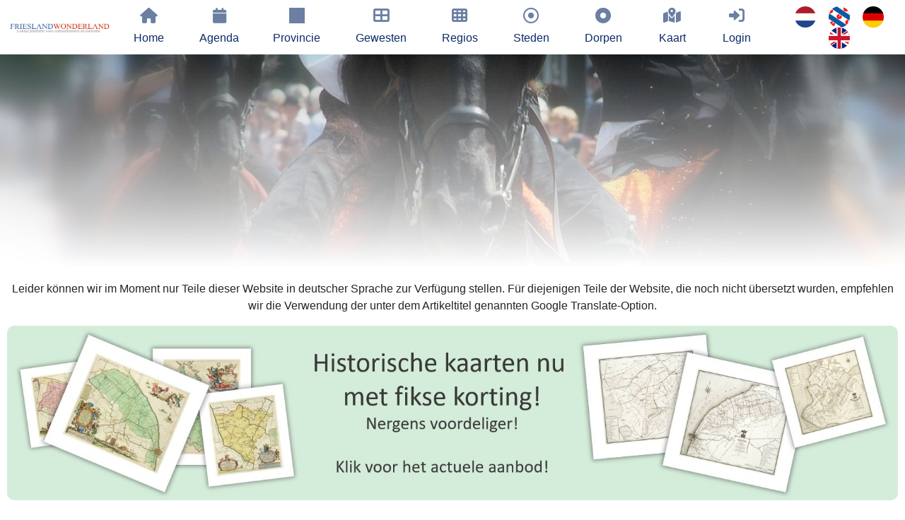

--- FILE ---
content_type: text/html; charset=UTF-8
request_url: https://www.frieslandwonderland.nl/DE/friesland/beeldbank/oudebildtdijk-bij-westhoek-48631
body_size: 7778
content:






              <!DOCTYPE HTML>
<html>
	<head>
		<script type="application/ld+json">
	{
	"@context": "https://schema.org",
	"@type": "ItemList",
	"name": "beeldbank",
	"author": "beeldbankfriesland",
	"itemListElement":
		[
				]
	}
</script><meta charset="UTF-8">
		
		<meta http-equiv="language" content="DE">
		<meta http-equiv="content-language" content="DE">
		<BASE href="https://www.frieslandwonderland.nl">
		<link rel="canonical" href='https://www.frieslandwonderland.nl/DE/friesland/beeldbank/oudebildtdijk-bij-westhoek-48631/' />
		<meta name="description" content="Foto's van  - "/>
		<meta name="keywords" content=""/>
		<link rel="shortcut icon" href="./sites/sites/erfgoedcms/images/favicon.ico" type="image/x-icon">
		<link rel="icon" href="./sites/sites/erfgoedcms/images/favicon.ico" type="image/x-icon">
		<link rel="preconnect" href="https://connect.facebook.net" crossorigin>
		<link rel="preconnect" href="https://www.google-analytics.com" crossorigin>
		<link rel="preconnect" href="https://www.googletagmanager.com" crossorigin>
		<link rel="preconnect" href="https://stackpath.bootstrapcdn.com" crossorigin>
		<link rel="preconnect" href="https://code.jquery.com" crossorigin>

		<link rel="preconnect" href="https://unpkg.com" crossorigin>
		<link rel="preconnect" href="https://maps.googleapis.com" crossorigin>
		<link rel="preconnect" href="https://www.google.com" crossorigin>

		<meta name="author" content="ErfgoedCMS™">
		<meta name="copyright" content="Copyright (C) 2025 - ErfgoedCMS™">
		<meta name="contactName" content="ErfgoedCMS™">
		<meta name="contactOrganization" content="ErfgoedCMS™">
		<meta name="contactStreetAdress1" content="Boterstraat 9">
		<meta name="contactZipcode" content="8501BS">
		<meta name="contactCity" content=" Joure">
		<meta name="contactstate" content="Friesland">
		<meta name="contactCountry" content="Nederland">
		<meta name="contactPhonenumber" content="+31(0)6 51151519">
		<meta http-equiv="Cache-control" content="public">

		<meta http-equiv="X-UA-Compatible" content="IE=edge" />
		<meta name="viewport" content="width=device-width, initial-scale=1" />

		<link rel="stylesheet" href="./sites/sites/erfgoedcms/css/font-awesome-6.2.1/css/all.min.css" />
		<link href="./sites/sites/erfgoedcms/css/font-awesome-6.2.1/css/v5-font-face.css" rel="stylesheet">
		<!--<script src="https://code.jquery.com/jquery-3.2.1.slim.min.js" integrity="sha384-KJ3o2DKtIkvYIK3UENzmM7KCkRr/rE9/Qpg6aAZGJwFDMVNA/GpGFF93hXpG5KkN" crossorigin="anonymous"></script>-->
		<!--<script src="./sites/cms/tools/jquery-3.2.1.slim.min/jquery-3.2.1.slim.min.js"></script>-->

		<script src="https://code.jquery.com/jquery-3.5.1.min.js" integrity="sha256-9/aliU8dGd2tb6OSsuzixeV4y/faTqgFtohetphbbj0=" crossorigin="anonymous"></script>
		<!--<script src="./sites/cms/tools/jquery-3.5.1.min/jquery-3.5.1.min.js"></script>-->
		<script defer src="./sites/cms/tools/jquery-ui-1.12.1/jquery-ui.min.js"></script>

		<!--<script src="https://cdnjs.cloudflare.com/ajax/libs/popper.js/1.12.9/umd/popper.min.js" integrity="sha384-ApNbgh9B+Y1QKtv3Rn7W3mgPxhU9K/ScQsAP7hUibX39j7fakFPskvXusvfa0b4Q" crossorigin="anonymous"></script>-->
		<script defer src="./sites/cms/tools/bootstrap/popper.min.js"></script>

		
		<link rel="stylesheet" href="https://stackpath.bootstrapcdn.com/bootstrap/4.3.1/css/bootstrap.min.css" integrity="sha384-ggOyR0iXCbMQv3Xipma34MD+dH/1fQ784/j6cY/iJTQUOhcWr7x9JvoRxT2MZw1T" crossorigin="anonymous">
		<!--<link rel="stylesheet" href="./sites/cms/tools/bootstrap/bootstrap.min.css" />-->
		<script defer src="https://stackpath.bootstrapcdn.com/bootstrap/4.3.1/js/bootstrap.min.js" integrity="sha384-JjSmVgyd0p3pXB1rRibZUAYoIIy6OrQ6VrjIEaFf/nJGzIxFDsf4x0xIM+B07jRM" crossorigin="anonymous"></script>
		<!--<link rel="stylesheet" href="./sites/cms/tools/bootstrap/bootstrap.min.js" />-->

				<link type="text/css" rel="stylesheet" href="./sites/cms/tools/lightGallery/css/lightgallery-bundle.css" />
		<script src="./sites/cms/tools/lightGallery/lightgallery.min.js"></script>
		<script src="./sites/cms/tools/lightGallery/plugins/thumbnail/lg-thumbnail.umd.js"></script>
		<script src="./sites/cms/tools/lightGallery/plugins/zoom/lg-zoom.umd.js"></script>
		<script src="./sites/cms/tools/lightGallery/plugins/fullscreen/lg-fullscreen.umd.js"></script>
		<script src="./sites/cms/tools/lightGallery/plugins/share/lg-share.umd.js"></script>
		<script src="./sites/sites/erfgoedcms/assets/js/slideshowOverlay.js"></script>
		
		
		
		
		
  		<link rel="stylesheet" href="./sites/sites/erfgoedcms/css/slideshow.css" />
  		<link rel="stylesheet" href="./sites/sites/erfgoedcms/css/uitgelichte_slider.css" />
		<link rel="stylesheet" href="./sites/sites/erfgoedcms/css/main_fw.css" />
		<link rel="stylesheet" href="./sites/sites/erfgoedcms/css/main_beeldbank.css" />
		<link rel="stylesheet" href="./sites/sites/erfgoedcms/css/main_dorpsarchief.css" />
		<script src="./sites/sites/erfgoedcms/assets/js/generateKoppelComponent.js"></script>
		
		
		
		
		
		
		
		
		<script>
			$(document).ready(function(){
			    $('[data-toggle="tooltip"]').tooltip(); 
			});
		</script>
		<script>
			$(document).ready(function()
			{
				$(window).on('load', function () {
					var hash = location.hash.replace('#','');
					if(hash != '')
						{
						$('html, body').animate({ scrollTop: $(hash).offset().top + 100}, 1000);
						}
				});
			});
		</script>

		<!-- Google translate-->
					<script type="text/javascript">
			function googleTranslateElementInit() {
			  new google.translate.TranslateElement({pageLanguage: 'nl', includedLanguages: 'de,en,es,fr,pl,zh-CN,da,it,ar,uk,ru', layout: google.translate.TranslateElement.InlineLayout.HORIZONTAL}, 'google_translate_element');
			}
			</script>
			<script type="text/javascript" src="//translate.google.com/translate_a/element.js?cb=googleTranslateElementInit"></script>
		
					<script type="text/javascript">
			    (function(c,l,a,r,i,t,y){
			        c[a]=c[a]||function(){(c[a].q=c[a].q||[]).push(arguments)};
			        t=l.createElement(r);t.async=1;t.src="https://www.clarity.ms/tag/"+i;
			        y=l.getElementsByTagName(r)[0];y.parentNode.insertBefore(t,y);
			    })(window, document, "clarity", "script", "cik0evbhtg");
			</script>
		
		<!-- Start Google Maps or not-->
		<!--		<script type="text/javascript" src="https://maps.googleapis.com/maps/api/js?key=AIzaSyD2ioEvH7Ei1HQpwv2kMn-WQHvzVhGZ7Rw" loading="async"></script>
		-->
		<!-- Global site tag (gtag.js) - Google Analytics -->
		<script async src="https://www.googletagmanager.com/gtag/js?id=G-VJSKVME155"></script>
		<script>
		  window.dataLayer = window.dataLayer || [];
		  function gtag(){dataLayer.push(arguments);}
		  gtag('js', new Date());
		  gtag('config', 'G-VJSKVME155', { 'anonymize_ip': true});
		  		</script>

		<style type="text/css">
			#map-canvas
				{
				height: 800px;
				width: 100%;
				}
		</style>

		
				<meta property="og:url"          	content="https://www.frieslandwonderland.nl/friesland/beeldbank/oudebildtdijk-bij-westhoek-48631/" />
		<meta property="og:type"          	content="" />
		<meta property="og:title"         	content="" />
		<meta property="og:description"   	content="" />
		<meta property="og:image"         	content="" />

		<title>beeldbank</title>
	</head>
	<body >
					<div id="fb-root"></div>
			<script async defer crossorigin="anonymous" src="https://connect.facebook.net/nl_NL/sdk.js#xfbml=1&version=v13.0" nonce="HNk6LeX8">
			</script>
				<!--<script>(function(d, s, id)
			{
			var js, fjs = d.getElementsByTagName(s)[0];
			if (d.getElementById(id)) return;
			js = d.createElement(s); js.id = id;
			js.src = 'https://connect.facebook.net/nl_NL/sdk.js#xfbml=1&version=v2.11';
			fjs.parentNode.insertBefore(js, fjs);
			}
			(document, 'script', 'facebook-jssdk'));
		</script>-->
		<div id="page-wrapper">
			<nav class="navbar sticky-top navbar-expand-xl navbar-dark bg-primary">
					<!-- <script>
	jQuery(function($) {
	$('.navbar .dropdown').hover(function() {
	$(this).find('.dropdown-menu').first().stop(true, true).delay(250).slideDown();

	}, function() {
	$(this).find('.dropdown-menu').first().stop(true, true).delay(100).slideUp();

	});

	$('.navbar .dropdown > a').click(function(){
	location.href = this.href;
	});
	});
	</script> -->

	<script>
	jQuery(function($) {
		$('.navbar .dropdown').hover(function() {
			$(this).find('.dropdown-menu').first().stop(true, true).delay(250).slideDown();
		}, function() {
			$(this).find('.dropdown-menu').first().stop(true, true).delay(100).slideUp();
		});

		$('.navbar .dropdown > a').click(function(){
			location.href = this.href;
		});

		// Contextmenu uitschakelen
		$('.navbar').on("contextmenu", function(e) {
			e.preventDefault();
		});
	});
	</script>


	<a class="navbar-brand on-mobile" href="/home"><img width="240" height="22"  src="./sites/sites/erfgoedcms/images/beeldmerk_frieslandwonderland.png" alt="FrieslandWonderland" title="FrieslandWonderland"/></a>
	<button class="navbar-toggler collapsed" type="button" data-toggle="collapse" data-target="#navbarSupportedContent" aria-controls="navbarSupportedContent" aria-expanded="false" aria-label="Toggle navigation">
		<span class=""><i class="fas fa-bars"></i></span>
	</button>
	<div class="collapse navbar-collapse" id="navbarSupportedContent">
		<ul class="navbar-nav mx-auto">
			<li class="nav-item logo" style="float:left;">
				<a class="navbar-brand" href="/home"><img height="50px" src="./sites/sites/erfgoedcms/images/beeldmerk_frieslandwonderland.png" alt="" title=""/></a>
			</li>
			<li class='nav-item'><a  class='nav-link Heim' href='/DE/home'><i class='fas fa-home fa-fw'></i>Home</a></li><li class='nav-item'><a  class='nav-link ' href='/DE/agenda'><i class='fas fa-calendar fa-fw'></i>Agenda</a></li><li class='nav-item'><a  class='nav-link ' href='/DE/provincie'><i class='fas fa-square-full fa-fw'></i>Provincie</a></li><li class='nav-item'><a  class='nav-link Hauptregionen' href='/DE/gewesten'><i class='fas fa-th-large fa-fw'></i>Gewesten</a></li><li class='nav-item'><a  class='nav-link Regionen' href='/DE/regios'><i class='fas fa-th fa-fw'></i>Regios</a></li><li class='nav-item'><a  class='nav-link Städte' href='/DE/steden'><i class='far fa-dot-circle fa-fw'></i>Steden</a></li><li class='nav-item'><a  class='nav-link Dörfer' href='/DE/dorpen'><i class='fas fa-dot-circle fa-fw'></i>Dorpen</a></li><li class='nav-item'><a  class='nav-link Karte' href='/DE/kaart'><i class='fas fa-map-marked-alt fa-fw'></i>Kaart</a></li> <li class='nav-item'><a class='nav-link login' href='/login'><i class='fas fa-sign-in-alt fa-fw fa-vc'></i>Login</a></li><li class='nav-item seperated-menu-items'><a  class='inline vlag' href='/NL/friesland/beeldbank/oudebildtdijk-bij-westhoek-48631'><img class='flag' src='./sites/sites/erfgoedcms/images/vlag_nederland.png' height='30px' alt='Nederlands' title='Nederlands'></a><a  class='inline vlag' href='/FY/friesland/beeldbank/oudebildtdijk-bij-westhoek-48631'><img class='flag' src='./sites/sites/erfgoedcms/images/vlag_friesland.png' height='30px' alt='Fries' title='Fries'></a><a  class='inline vlag' href='/DE/friesland/beeldbank/oudebildtdijk-bij-westhoek-48631'><img class='flag' src='./sites/sites/erfgoedcms/images/vlag_duitsland.png' height='30px' alt='Duits' title='Duits'></a><a  class='inline vlag' href='/EN/friesland/beeldbank/oudebildtdijk-bij-westhoek-48631'><img class='flag' src='./sites/sites/erfgoedcms/images/vlag_engeland.png' height='30px' alt='Engels' title='Engels'></a></li>		</ul>
	</div>				</nav>
				<div id='header'><div class="blur_header" style="background: url(./sites/sites/erfgoedcms/images/header_frieslandwonderland.jpg) 0% 50% no-repeat; background-size: cover;"><div class="center middle"></div></div><div class="foreground_header"></div></div>		<div class="inner">
			<article class="pagecontainer special">
				<!--<header class="pagecontainer special">-->
					<div class="center">
						     <span class='notranslate'><p>Leider können wir im Moment nur Teile dieser Website in deutscher Sprache zur Verfügung stellen. Für diejenigen Teile der Website, die noch nicht übersetzt wurden, empfehlen wir die Verwendung der unter dem Artikeltitel genannten Google Translate-Option.</p></span>					</div>
					   <div width='100%'><a href='/aanbieding-historische-kaarten'><img style='border-radius:10px;border-color:#C3E6CB;border:1px;' src='./sites/sites/erfgoedcms/images/banner_aanbieding_historische_kaarten.jpg' width='100%'></a></div><div class='center'><a target='_self' href='https://www.frieslandwonderland.nl/DE/friesland/beeldbank/oudebildtdijk-bij-westhoek-48631?verberg=ja'><h5></h5></a></div><hr><h1 style='display:inline-block;'>beeldbank</h1><div id='google_translate_element' style='display: inline-flex; padding-left: 12px; margin-top:-5px;'></div><p></p> <script>
	/*
    window.addEventListener('DOMContentLoaded', function() {
        (function($) {
		magnify("hoofdafbeelding", 3);
        })(jQuery);
    });
	*/
	document.addEventListener("DOMContentLoaded", function() {
		const contentBody = document.getElementById('ds_fw_lemmas_content_body');
		const loadMoreBtn = document.getElementById('content-lemma-load-more-btn');

		loadMoreBtn.addEventListener('click', function() {
			contentBody.classList.toggle('expanded');
			if (contentBody.classList.contains('expanded')) {
				loadMoreBtn.innerHTML = '<i class="fas fa-arrow-circle-up fa-fw"></i>' +  "Lees minder";
			} else {
				loadMoreBtn.innerHTML = '<i class="fas fa-arrow-circle-down fa-fw"></i>' +  "Lese mehr";
			}
		});
	});
</script>

           
<article id="anchor" class="container-special">
	<div class="pagecontainer">
		<div class="row padded">
			<div class='center col-sm  col-lg-12'><a target='_blank' href='https://twitter.com/intent/tweet?url=https://www.frieslandwonderland.nl/DE/friesland/beeldbank/oudebildtdijk-bij-westhoek-48631' rel='external popup'><i class='fab fa-twitter fa-fw'></i></a><a target='_blank' href='https://www.facebook.com/sharer/sharer.php?u=https://www.frieslandwonderland.nl/DE/friesland/beeldbank/oudebildtdijk-bij-westhoek-48631' rel='external popup'><i class='fab fa-facebook fa-fw'></i></a><a target='_blank' href='https://www.linkedin.com/shareArticle?mini=true&ro=true&url=https://www.frieslandwonderland.nl/DE/friesland/beeldbank/oudebildtdijk-bij-westhoek-48631' rel='external popup'><i class='fab fa-linkedin fa-fw'></i></a> | <div class='fb-like' data-href='https://www.facebook.com/FrieslandWonderland' data-width='' data-layout='standard' data-action='like' data-size='small' data-share='true'></div></h2></div>		</div>
		<div class='row'><div class='center col-sm  col-lg-12'></div></div>			<div class="row">
				<div><h1 style='display:inline-block;'>Oudebildtdijk bij Westhoek</h1><div id='google_translate_element' style='display: inline-flex; padding-left: 12px; margin-top:-5px;'></div></div><div class='col-sm col-lg-12 ds_fw_lemmas_content_body' style='' id='ds_fw_lemmas_content_body'><hr> <div class='padded'  style='float:right; padding-left:20px;width:50%;'>					<div class="panel with-nav-tabs panel-primary hide-on-mobile">
				<div class="panel-body">
					<div class='center'></div><div class='img-magnifier-container center'><img id='hoofdafbeelding' class='float-right shadow' style='width:100%; border-radius: 12px;' src='./beeldbank/BaukeFolkertsma/BaukeFolkertsma_16306272003701983.jpg?ver=' alt='Oudebildtdijk bij Westhoek' title='Oudebildtdijk bij Westhoek'/><h5>&copy;: Bauke Folkertsma</h5></div>				</div>
			</div>
					</div>
		
		<p><p>Het is een genot om over de <a target=_self href='/friesland/plaats/oudebildtdijk'> Oudebildtdijk </a>te rijden. Als je bij Dijkshoek de dijk op rijdt heb je vele kilometers voor je met vergezichten en oude historische lintbebouwing van en aantal aan de dijk liggende dorpjes. Tijdens de eerste kilometers heb je grote kans dat kuddes schapen de dijk bevolken. Ze liggen vaak heerlijk in het gras te luieren of grazen hun maaltje bijelkaar. De schapen gaan amper aan de kant. Als je in de auto bent moet je stapvoets rijden. Maar wie heeft met zo&#39;n uitzicht behoefte aan snelheid!</p> <h2>Standort</h2><p>Westhoek<br><h5 style='display:inline-block;'> &#169; Tekst: Bauke Folkertsma &#169; Foto voorblad: Bauke Folkertsma</h5></div>					<a class="btn content_lemma_overview_read_more" id="content-lemma-load-more-btn">
					<i style="text-align:center;" class="fas fa-arrow-circle-down fa-fw"></i> Lese mehr					</a>
								<div class='center' style='width:100%;'>              <div id='buttons' class='center'><h2>Verwandte Informationen</h2><br><a style='z-index:0;margin-right:7px;background-color:#c0e4a5;' href='/friesland/beeldbank/oudebildtdijk-bij-westhoek-48631/fotos#aanvullend_archief' class='button btn-sm'><i style='margin-top:5px;margin-right:5px;' class='fas fa-images fa-fw'></i>Foto&#8217;s</a></div></div><div class='aanvullend_archief' id='aanvullend_archief'><script>
	$(document).on('show.bs.modal', '#erfgoedMarkerModal', function(event)
		{
		var button = $(event.relatedTarget) // Button that triggered the modal
		var ds_fw_lemmas_media_beheer_id = button.data('ds_fw_lemmas_media_beheer_id')
		var ds_fw_lemmas_media_beheer_instelling_id = button.data('ds_fw_lemmas_media_beheer_instelling_id')
		var type = button.data('type')
		var modal = $(this)

		if (window.XMLHttpRequest) {
			xmlhttp = new XMLHttpRequest();
		} else {
			xmlhttp = new ActiveXObject(Microsoft.XMLHTTP);
		}

		xmlhttp.onreadystatechange = function() {
			if (xmlhttp.readyState == 4 && xmlhttp.status == 200) {
				//console.log(xmlhttp.responseText);
				modal.find('.modal-body').html(xmlhttp.responseText)
				modal.find('.modal-header input#ds_fw_lemmas_media_beheer_id').val(ds_fw_lemmas_media_beheer_id)
				taggingPhoto.init($('img.tagging-photo'));
			}
		}
		xmlhttp.open("GET", "./sites/sites/erfgoedcms/asp/showImageTagging.php?ds_fw_lemmas_media_beheer_id=" + ds_fw_lemmas_media_beheer_id + "&ds_fw_lemmas_media_beheer_instelling_id=" + ds_fw_lemmas_media_beheer_instelling_id + "&type=" + type, true);
		xmlhttp.send();
		});
</script>

   <hr><div class='pagecontainer'><div id='lightgallery' class='row' style='display: flex;display: -webkit-box;display: -moz-box;display: -webkit-flexbox;display: -ms-flexbox;display: -webkit-flex;flex-direction: row;margin: 0!important;align-items: center;justify-content: center;'>        <a width='254px' href='./sites/sites/erfgoedcms/images/blanco.jpg' data-sub-html='<div class="caption_slider" style="font-size:1em;overflow:scroll;max-height:400px;"><div class="container"><div class="row" style="line-height:2em;"><div class="col-lg-12" style="text-align:left;width:100%;"></div></div></div></div>' style='    height: unset!important;z-index: 1;flex: 1;-webkit-box-flex: 1;-moz-box-flex: 1;-webkit-flex: 1;display: grid;-ms-flex: 1;align-self: start;margin: 5px!important;flex: 0 0 18%!important;min-width: 255px;'><div class='archief-overzicht' style='background-image:url(./sites/sites/erfgoedcms/images/blanco.jpg);border-radius:5px;'></div><img class='archief-overzicht' width='254px' style='display:none;' src='./sites/sites/erfgoedcms/images/blanco.jpg'><div class='caption' style='height:auto;min-height:100px;'><b></b><br><div style='min-height:50px;'></div><hr style='margin-bottom:4px;margin-top:5px;'><h5 data-toggle='tooltip' data-html='true' title='<b>Niet-beschikbaar</b><br/><br/>Niet-beschikbaar'>Disclaimer <i class='fa-regular fa-fw fa-circle-info' style='line-height:inherit;'></i><h5></div></a>        <a width='254px' href='./sites/sites/erfgoedcms/images/blanco.jpg' data-sub-html='<div class="caption_slider" style="font-size:1em;overflow:scroll;max-height:400px;"><div class="container"><div class="row" style="line-height:2em;"><div class="col-lg-12" style="text-align:left;width:100%;"></div></div></div></div>' style='    height: unset!important;z-index: 1;flex: 1;-webkit-box-flex: 1;-moz-box-flex: 1;-webkit-flex: 1;display: grid;-ms-flex: 1;align-self: start;margin: 5px!important;flex: 0 0 18%!important;min-width: 255px;'><div class='archief-overzicht' style='background-image:url(./sites/sites/erfgoedcms/images/blanco.jpg);border-radius:5px;'></div><img class='archief-overzicht' width='254px' style='display:none;' src='./sites/sites/erfgoedcms/images/blanco.jpg'><div class='caption' style='height:auto;min-height:100px;'><b></b><br><div style='min-height:50px;'></div><hr style='margin-bottom:4px;margin-top:5px;'><h5 data-toggle='tooltip' data-html='true' title='<b>Niet-beschikbaar</b><br/><br/>Niet-beschikbaar'>Disclaimer <i class='fa-regular fa-fw fa-circle-info' style='line-height:inherit;'></i><h5></div></a>        <a width='254px' href='./sites/sites/erfgoedcms/images/blanco.jpg' data-sub-html='<div class="caption_slider" style="font-size:1em;overflow:scroll;max-height:400px;"><div class="container"><div class="row" style="line-height:2em;"><div class="col-lg-12" style="text-align:left;width:100%;"></div></div></div></div>' style='    height: unset!important;z-index: 1;flex: 1;-webkit-box-flex: 1;-moz-box-flex: 1;-webkit-flex: 1;display: grid;-ms-flex: 1;align-self: start;margin: 5px!important;flex: 0 0 18%!important;min-width: 255px;'><div class='archief-overzicht' style='background-image:url(./sites/sites/erfgoedcms/images/blanco.jpg);border-radius:5px;'></div><img class='archief-overzicht' width='254px' style='display:none;' src='./sites/sites/erfgoedcms/images/blanco.jpg'><div class='caption' style='height:auto;min-height:100px;'><b></b><br><div style='min-height:50px;'></div><hr style='margin-bottom:4px;margin-top:5px;'><h5 data-toggle='tooltip' data-html='true' title='<b>Niet-beschikbaar</b><br/><br/>Niet-beschikbaar'>Disclaimer <i class='fa-regular fa-fw fa-circle-info' style='line-height:inherit;'></i><h5></div></a>        <a width='254px' href='./sites/sites/erfgoedcms/images/blanco.jpg' data-sub-html='<div class="caption_slider" style="font-size:1em;overflow:scroll;max-height:400px;"><div class="container"><div class="row" style="line-height:2em;"><div class="col-lg-12" style="text-align:left;width:100%;"></div></div></div></div>' style='    height: unset!important;z-index: 1;flex: 1;-webkit-box-flex: 1;-moz-box-flex: 1;-webkit-flex: 1;display: grid;-ms-flex: 1;align-self: start;margin: 5px!important;flex: 0 0 18%!important;min-width: 255px;'><div class='archief-overzicht' style='background-image:url(./sites/sites/erfgoedcms/images/blanco.jpg);border-radius:5px;'></div><img class='archief-overzicht' width='254px' style='display:none;' src='./sites/sites/erfgoedcms/images/blanco.jpg'><div class='caption' style='height:auto;min-height:100px;'><b></b><br><div style='min-height:50px;'></div><hr style='margin-bottom:4px;margin-top:5px;'><h5 data-toggle='tooltip' data-html='true' title='<b>Niet-beschikbaar</b><br/><br/>Niet-beschikbaar'>Disclaimer <i class='fa-regular fa-fw fa-circle-info' style='line-height:inherit;'></i><h5></div></a>        <a width='254px' href='./sites/sites/erfgoedcms/images/blanco.jpg' data-sub-html='<div class="caption_slider" style="font-size:1em;overflow:scroll;max-height:400px;"><div class="container"><div class="row" style="line-height:2em;"><div class="col-lg-12" style="text-align:left;width:100%;"></div></div></div></div>' style='    height: unset!important;z-index: 1;flex: 1;-webkit-box-flex: 1;-moz-box-flex: 1;-webkit-flex: 1;display: grid;-ms-flex: 1;align-self: start;margin: 5px!important;flex: 0 0 18%!important;min-width: 255px;'><div class='archief-overzicht' style='background-image:url(./sites/sites/erfgoedcms/images/blanco.jpg);border-radius:5px;'></div><img class='archief-overzicht' width='254px' style='display:none;' src='./sites/sites/erfgoedcms/images/blanco.jpg'><div class='caption' style='height:auto;min-height:100px;'><b></b><br><div style='min-height:50px;'></div><hr style='margin-bottom:4px;margin-top:5px;'><h5 data-toggle='tooltip' data-html='true' title='<b>Niet-beschikbaar</b><br/><br/>Niet-beschikbaar'>Disclaimer <i class='fa-regular fa-fw fa-circle-info' style='line-height:inherit;'></i><h5></div></a>        <a width='254px' href='./sites/sites/erfgoedcms/images/blanco.jpg' data-sub-html='<div class="caption_slider" style="font-size:1em;overflow:scroll;max-height:400px;"><div class="container"><div class="row" style="line-height:2em;"><div class="col-lg-12" style="text-align:left;width:100%;"></div></div></div></div>' style='    height: unset!important;z-index: 1;flex: 1;-webkit-box-flex: 1;-moz-box-flex: 1;-webkit-flex: 1;display: grid;-ms-flex: 1;align-self: start;margin: 5px!important;flex: 0 0 18%!important;min-width: 255px;'><div class='archief-overzicht' style='background-image:url(./sites/sites/erfgoedcms/images/blanco.jpg);border-radius:5px;'></div><img class='archief-overzicht' width='254px' style='display:none;' src='./sites/sites/erfgoedcms/images/blanco.jpg'><div class='caption' style='height:auto;min-height:100px;'><b></b><br><div style='min-height:50px;'></div><hr style='margin-bottom:4px;margin-top:5px;'><h5 data-toggle='tooltip' data-html='true' title='<b>Niet-beschikbaar</b><br/><br/>Niet-beschikbaar'>Disclaimer <i class='fa-regular fa-fw fa-circle-info' style='line-height:inherit;'></i><h5></div></a></div>
			<div class="modal fade" id="erfgoedMarkerModal" style="z-index: 99999999;" tabindex="-1" role="dialog" aria-labelledby="erfgoedMarkerModal" aria-hidden="true">
				<div class="modal-dialog modal-lg" role="document">
					<div class="modal-content">
						<div class="modal-header">
							<!--<h5 class="modal-title" id="erfgoedMarkerModal">New message</h5>-->
							<input type="hidden" value="" name="ds_fw_lemmas_media_beheer_id" id="ds_fw_lemmas_media_beheer_id">
							<button type="button" class="close" data-dismiss="modal" aria-label="Close">
								<span aria-hidden="true">&times;</span>
							</button>
						</div>
						<div class="modal-body"></div>
						<div class="modal-footer">
							<button type="button" class="btn btn-secondary" data-dismiss="modal">Sluiten</button>
						</div>
					</div>
				</div>
			</div>
		</div><br><script>
$(function()
	{
	$('#selector_navigatie_item').on('change', function () {
		var url = "/lemma/" + $(this).val();
		if (url)
			{
			window.location = url;
			}
		return false;
		});
	});
</script>
			</div>
		</div>
			<div class='center'><hr><div ></div><hr></div>		<div class='center col-sm  col-lg-12'></div>	</div>
</article>


<script>
	$('button[data-slide-to]').on('click', function(){
	    $('#ErfgoedCMSCarousel').carousel($(this).data('slide-to'));
	});
</script>





					<div>
											</div>
					<div>
											</div>
				<!--</header>-->
			</article>
		</div>
				<div class="inner">
			<article class="pagecontainer special">
				<div class="row">
									</div>
			</article>
		</div>
		<div class="wrapper" id="footer">
			<div class="pagecontainer">
				<div class="row footer center">
					<section id='contact' class='12u 12u(mobile) center'>
					<hr>
					<a target="_self" class="noborder" href="https://www.frieslandwonderland.nl"><img src="./sites/sites/erfgoedcms/images/beeldmerk_frieslandwonderland.png" width="240" height="22" alt="FrieslandWonderland" title="FrieslandWonderland"></a><br>
					<p style='text-align:center;'>FrieslandWonderland, alles wat u wilt weten over Friesland. Neem contact op met de beheerder van deze website via het <a target='_self' href='/contact'>contactformulier</a>.<div class='center'> <hr><div class='center'><h2>Steun deze website</h2>
<p>Wij hopen dat u deze website waardeert en geniet van de enorme hoeveelheid informatie, foto's en historische kaarten over en van alle dorpen en steden in Friesland. Maar wist u dat deze website volledig draait op enthousiaste vrijwilligers en geen commerci&euml;le en betaalde uitingen bevat. Om die reden willen wij u in overweging geven om een kleine donatie te doen ter instandhouding van deze website. U kunt al doneren vanaf &euro; 1,--. Dit gaat heel eenvoudig en anoniem (als u wilt) via een iDeal transactie. Alle bijdragen worden zeer gewaardeerd en uitsluitend gebruikt voor de verdere op- en uitbouw van deze website!</p>
<p>Met vriendelijke groet, Bauke Folkertsma, DeeEnAa, Online City- en Regiomarketing te Joure</p><form style='margin:5px!important;display:inline-block;' action='/donatie/100' method='post'><input type='submit' name='submit' value='&euro; 1'></form><form style='margin:5px!important;display:inline-block;' action='/donatie/500' method='post'><input type='submit' name='submit' value='&euro; 5'></form><form style='margin:5px!important;display:inline-block;' action='/donatie/1000' method='post'><input type='submit' name='submit' value='&euro; 10'></form><form style='margin:5px!important;display:inline-block;' action='/donatie/2500' method='post'><input type='submit' name='submit' value='&euro; 25'></form><form style='margin:5px!important;display:inline-block;' action='/donatie/5000' method='post'><input type='submit' name='submit' value='&euro; 50'></form><div class='center'><a target='_self' href='https://www.frieslandwonderland.nl/DE/friesland/beeldbank/oudebildtdijk-bij-westhoek-48631?verberg=ja'><h5>Verberg deze mededeling</h5></a></div></div> </div><div class='center'><p>Nieuw! Heeft u een accommodatie of toeristisch bedrijf in Friesland en wilt u uw gasten goed en effectief informeren over de omgeving van uw bedrijf bestel dan de gratis <a target='_self' href='/flyers-aanvragen'>FrieslandWonderland-flyers</a> voor op uw balie, in uw folderrek of informatiemap!<hr></div><div class='fb-like' data-href='https://www.facebook.com/FrieslandWonderland' data-width='' data-layout='standard' data-action='like' data-size='small' data-share='true'></div> <h2 style='text-align:center!important;'><hr>Zakelijk menu</h2><a href='/een-bedrijfspresentatie-plaatsen'></a> &#8226; <a href='/flyers-aanvragen'></a>					</section>
				</div>
				<div class="row footer center">
					<section id='footer-menu' class='12u 12u(mobile) center'>
					</section>
				</div>
				<div class="copyright">
					<hr>
					&copy; <a href="https://www.frieslandwonderland.nl">FrieslandWonderland</a> | Alle rechten voorbehouden (2025) | Realisatie website: <a href="http://www.erfgoedcms.nl">ErfgoedCMS™</a><br> 
					Powered by <a target="_blank" href="https://www.erfgoedcms.nl">ErfgoedCMS™</a>
				</div>
			</div>
		</div>

		<!-- test -->
		
		<!-- Uitgelichte vensters slider -->
			</body>
</html>


--- FILE ---
content_type: text/css
request_url: https://www.frieslandwonderland.nl/sites/sites/erfgoedcms/css/main_beeldbank.css
body_size: 748
content:
article.content_lemma_overview_article_beeldbank {
    font-size: 1em;
	height:20em;
    position: relative;
    display: inline-block;
    vertical-align: top;
    border-style: solid;
    border-color: #aaaaaa;
    width: calc( 20% - 18px);
    background: #ffffff;
    text-align: center;
    margin: 2px;
    white-space: normal;
    opacity: 1.0;
    -moz-transition: opacity 0.75s ease-in-out;
    -webkit-transition: opacity 0.75s ease-in-out;
    -ms-transition: opacity 0.75s ease-in-out;
    transition: opacity 0.75s ease-in-out;
    border: solid 1px #E5E5E5;
    padding: 5px;
    -webkit-box-shadow: 2px 2px 10px 0px rgba(0,0,0,0.30);
    -moz-box-shadow: 2px 2px 10px 0px rgba(0,0,0,0.30);
    box-shadow: 2px 2px 10px 0px rgba(0,0,0,0.30);
    border-radius: 10px!important;
}

.content_lemma_overview_beeldbank {
    padding-bottom: 7px;
    height: 20em;
    overflow: hidden;
}

.content_lemma_overview_header_beeldbank {
    position: relative;
    width: 100%;
    padding-bottom: 10px;
    padding-top: 3px;
    margin-bottom: 0px;
    border-bottom: 0px solid #cccccc;
    height: 64px;
    overflow: hidden;
    display: inline-flex;
}

.content_lemma_overview_header_beeldbank .lemma_overview_title_beeldbank {
    font-size: 1em;
	color: #3E609F;
    text-transform: uppercase;
    letter-spacing: 1.5px;
    word-spacing: 3px;
    word-break: break-word;
    padding-left: 3px;
    padding-right: 3px;
    margin-top: auto;
    margin-top: auto;
    margin-left: auto;
    margin-right: auto;
    margin-bottom: auto;
	font-weight: 400;
}

.content_lemma_overview_image_container_beeldbank {
    height: 166px;
    overflow: hidden;
}

.content_lemma_overview_copyright_container_beeldbank {
    height: 40px;
	vertical-align: middle;
    text-align: center;
}

.content_lemma_overview_description_beeldbank {
    height: 160px;
    position: relative;
    overflow: hidden;
    margin-bottom: 10px;
    margin-top: 10px;
}

.content_lemma_overview_description_beeldbank p {
    text-align: center;
    margin: 0;
    padding-left: 5px;
    padding-right: 5px;
	font-size:0.8em;
}

.content_lemma_overview_read_more_container_beeldbank {
    height: 60px;
}

a.content_lemma_overview_read_more_beeldbank {
    border: 2px solid #75AEDC;
    padding: 6px;
    color: #75AEDC!important;
    border-radius: 10px;
    display: inline-block;
}

/* Broad */
@media only screen and (max-width: 1920px) {

	article.content_lemma_overview_article_beeldbank
		{
		height: 320px;
		}
	.content_lemma_overview_image_container_beeldbank
		{
		width: 100%;
		border-radius: 5px;
		height: 190px;
		overflow: hidden;
		}

		.content_lemma_overview_description_beeldbank
		{
		height: 220px;
		overflow: hidden;
		font-size: 1em;
		}

	}

/* ipad pro landscape */
@media only screen and (max-width: 1366px)
	{
	article.content_lemma_overview_article_beeldbank
		{
	   	width: 17.7em;
		}
	}

/* Normal */
@media only screen and (max-width: 1280px)
	{
	article.content_lemma_overview_article_beeldbank
		{
		width: 19.1em;
		}
	}

/* IPad landscape*/
@media only screen and (max-width: 1080px)
	{
	article.content_lemma_overview_article_beeldbank
		{
		width: 15.3em;
		}
	}

/* IPad landscape*/
@media only screen and (max-width: 1024px)
	{
	article.content_lemma_overview_article_beeldbank
		{
		width: 15.2em;
		}
	}

/* IPad portrait*/
/* IPhone 5*/
@media only screen and (max-width: 768px)
	{
	.content_lemma_overview_image_container_beeldbank {
		height: 190px;
	}
	article.content_lemma_overview_article_beeldbank
		{
		width: 17.5em;
		}
	}

@media only screen and (max-width: 731px)
	{
	article.content_lemma_overview_article_beeldbank
		{
		width: 19.8em;
		}
	}


--- FILE ---
content_type: application/javascript
request_url: https://www.frieslandwonderland.nl/sites/sites/erfgoedcms/assets/js/slideshowOverlay.js
body_size: 490
content:
$(document).ready(function() {
    // Use event delegation to handle hover events on dynamically loaded images
    $(document).on('mouseenter', '.lg-container img.lg-object.lg-image', function() {
        var $this = $(this);
        var originalSrc = $this.attr('src');
        $this.attr('src', originalSrc);

        if(!$this.data('overlay-src')){
            $this.data('original-src', originalSrc);

            if (window.XMLHttpRequest)
            {
                xmlhttp=new XMLHttpRequest();
            }
            else
            {
                xmlhttp=new ActiveXObject(Microsoft.XMLHTTP);
            }
            
            xmlhttp.onreadystatechange=function()
            {
                if (xmlhttp.readyState==4 && xmlhttp.status==200)
                {
                    if(xmlhttp.responseText)
                    {
                        // Check if the overlay image exists
                        $.get(xmlhttp.responseText).done(function() {
                            $this.data('overlay-src', xmlhttp.responseText);
                        });
                    }
                }
            }
            xmlhttp.open("GET","./sites/sites/erfgoedcms/asp/getOverlaySrc.php?ds_fw_lemmas_media_medium_pad="+originalSrc,true);
            xmlhttp.send();
        }
    });

    $(document).on('mouseleave', '.lg-container img.lg-object.lg-image', function() {
        var $this = $(this);
        var currentSrc = $this.attr('src');
        var overlaySrc = $this.data('overlay-src');
        var originalSrc = $this.data('original-src');

        if (currentSrc == overlaySrc) {
            // Change back to original image with a fade effect
            $this.fadeOut(200, function() {
                $this.attr('src', originalSrc).fadeIn(200);
                $this.attr('style',  'height:90%');
            });
        } else if(overlaySrc) {
            // Change back to original image with a fade effect
            $this.fadeOut(200, function() {
                $this.attr('src', overlaySrc).fadeIn(200);
                $this.attr('style',  '');
            });
        }
    });
});
